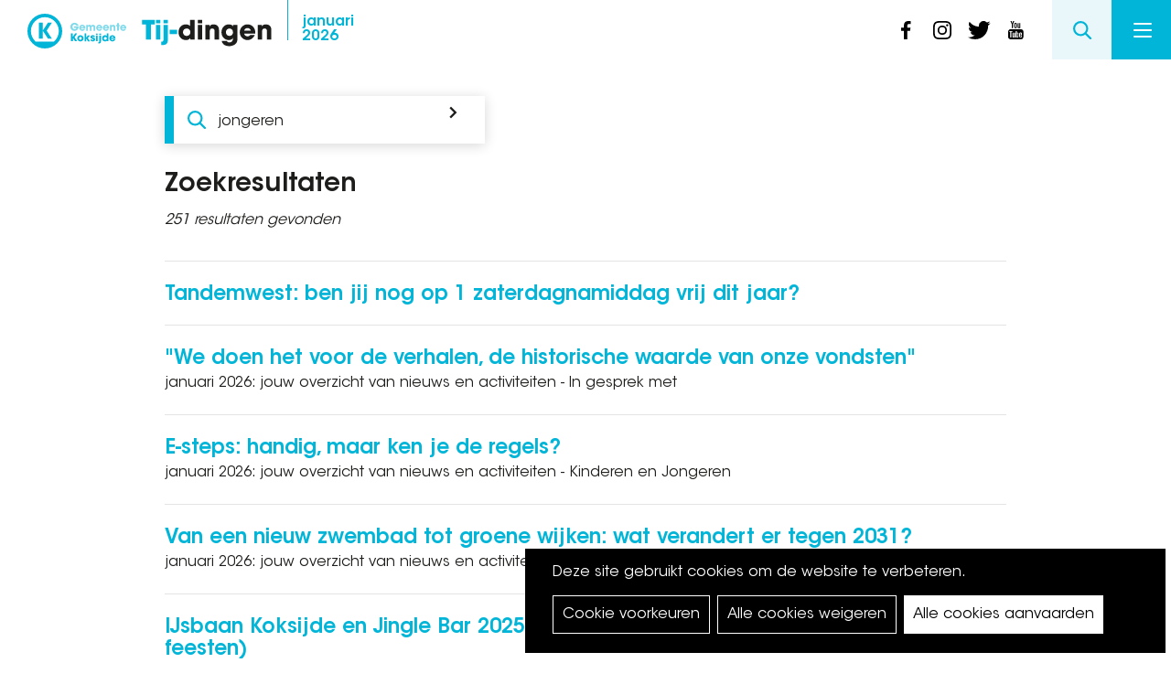

--- FILE ---
content_type: text/html; charset=UTF-8
request_url: https://www.tij-dingen.be/zoeken/jongeren
body_size: 12142
content:
<!DOCTYPE html>
<html lang="nl" dir="ltr" prefix="og: https://ogp.me/ns#">
  <head>
    <meta charset="utf-8" />
<noscript><style>form.antibot * :not(.antibot-message) { display: none !important; }</style>
</noscript><script>var _paq = _paq || [];(function(){var u=(("https:" == document.location.protocol) ? "https://koksijde.matomo.cloud/" : "https://koksijde.matomo.cloud/");_paq.push(["setSiteId", "9"]);_paq.push(["setTrackerUrl", u+"matomo.php"]);_paq.push(["setDoNotTrack", 1]);if (!window.matomo_search_results_active) {_paq.push(["trackPageView"]);}_paq.push(["setIgnoreClasses", ["no-tracking","colorbox"]]);_paq.push(["enableLinkTracking"]);var d=document,g=d.createElement("script"),s=d.getElementsByTagName("script")[0];g.type="text/javascript";g.defer=true;g.async=true;g.src=u+"matomo.js";s.parentNode.insertBefore(g,s);})();</script>
<link rel="canonical" href="https://www.tij-dingen.be/zoeken/jongeren" />
<meta name="Generator" content="Drupal 10 (https://www.drupal.org)" />
<meta name="MobileOptimized" content="width" />
<meta name="HandheldFriendly" content="true" />
<meta name="viewport" content="width=device-width, initial-scale=1.0" />

    <title>zoeken | Tij-dingen</title>
      <link rel="apple-touch-icon" sizes="180x180" href="/themes/custom/epsenkaas_theme/images/favicons/apple-touch-icon.png">
      <link rel="icon" type="image/png" sizes="32x32" href="/themes/custom/epsenkaas_theme/images/favicons/favicon-32x32.png">
      <link rel="icon" type="image/png" sizes="16x16" href="/themes/custom/epsenkaas_theme/images/favicons/favicon-16x16.png">
      <link rel="manifest" href="/themes/custom/epsenkaas_theme/images/favicons/site.webmanifest">
      <meta name="msapplication-TileColor" content="#ffffff">
      <meta name="theme-color" content="#ffffff">
    <link rel="stylesheet" media="all" href="/sites/default/files/css/css_reZS_1t6QrXXxx8dWcW-x0-Vt5Xba2rwhiSiOkeVvVQ.css?delta=0&amp;language=nl&amp;theme=epsenkaas_theme&amp;include=eJx1yEsOgCAMRdENoSyJFHwBQvmElkR2rwOnjm7OxRC0QiROEyps5O6JD9HNuUWDW98We801iM-PRkAzJEcjO1raQ6-DobA_38gWRbWeBA8DzS0K" />
<link rel="stylesheet" media="all" href="/sites/default/files/css/css_C_YGpgVQEtANZiCl9-vKIkml0X_YXJOSXEI7EL-lhJo.css?delta=1&amp;language=nl&amp;theme=epsenkaas_theme&amp;include=eJx1yEsOgCAMRdENoSyJFHwBQvmElkR2rwOnjm7OxRC0QiROEyps5O6JD9HNuUWDW98We801iM-PRkAzJEcjO1raQ6-DobA_38gWRbWeBA8DzS0K" />
<link rel="stylesheet" media="print" href="/sites/default/files/css/css_MvLmQds-6Xs8Z2ZjitkQ0TU52zQ5UdX78oNhc2BnlNY.css?delta=2&amp;language=nl&amp;theme=epsenkaas_theme&amp;include=eJx1yEsOgCAMRdENoSyJFHwBQvmElkR2rwOnjm7OxRC0QiROEyps5O6JD9HNuUWDW98We801iM-PRkAzJEcjO1raQ6-DobA_38gWRbWeBA8DzS0K" />

            <script type="application/json" data-drupal-selector="drupal-settings-json">{"path":{"baseUrl":"\/","pathPrefix":"","currentPath":"zoeken\/jongeren","currentPathIsAdmin":false,"isFront":false,"currentLanguage":"nl"},"pluralDelimiter":"\u0003","suppressDeprecationErrors":true,"ajaxPageState":{"libraries":"eJx1j0sOwyAMRC9E4yMhh4wIjcEIO1LT0_eTdNnVm3mazSRhs4NmNoR05gozzrCQVLcCo4t3G1Na2k_HzMSN5fCSPtsBajoqS3kioBvaxmzRV1RQFp1ZbuaHlJYDHv7mRsvYO8t01VDZtSqdCAYeaY3cS-TdNWntAgf98cEOc9TvlRcl-FQ5","theme":"epsenkaas_theme","theme_token":null},"ajaxTrustedUrl":{"form_action_p_pvdeGsVG5zNF_XLGPTvYSKCf43t8qZYSwcfZl2uzM":true},"matomo":{"disableCookies":false,"trackMailto":true},"data":{"extlink":{"extTarget":true,"extTargetNoOverride":false,"extNofollow":false,"extNoreferrer":true,"extFollowNoOverride":false,"extClass":"ext","extLabel":"(externe link)","extImgClass":false,"extSubdomains":true,"extExclude":"","extInclude":"","extCssExclude":"","extCssExplicit":"","extAlert":false,"extAlertText":"Deze link leidt naar een externe website. We zijn niet verantwoordelijk voor hun inhoud.","mailtoClass":"mailto","mailtoLabel":"(link sends email)","extUseFontAwesome":false,"extIconPlacement":"append","extFaLinkClasses":"fa fa-external-link","extFaMailtoClasses":"fa fa-envelope-o","whitelistedDomains":[]}},"cookies":{"cookiesjsr":{"config":{"cookie":{"name":"cookiesjsr","expires":31536000000,"domain":"","sameSite":"Lax","secure":false},"library":{"libBasePath":"https:\/\/cdn.jsdelivr.net\/gh\/jfeltkamp\/cookiesjsr@1\/dist","libPath":"https:\/\/cdn.jsdelivr.net\/gh\/jfeltkamp\/cookiesjsr@1\/dist\/cookiesjsr.min.js","scrollLimit":0},"callback":{"method":"post","url":"\/cookies\/consent\/callback.json","headers":[]},"interface":{"openSettingsHash":"#editCookieSettings","showDenyAll":true,"denyAllOnLayerClose":false,"settingsAsLink":false,"availableLangs":["nl"],"defaultLang":"nl","groupConsent":false,"cookieDocs":true}},"services":{"functional":{"id":"functional","services":[{"key":"functional","type":"functional","name":"Noodzakelijke cookies","info":{"value":"\u003Ctable\u003E\r\n\t\u003Cthead\u003E\r\n\t\t\u003Ctr\u003E\r\n\t\t\t\u003Cth width=\u002215%\u0022\u003ECookie naam\u003C\/th\u003E\r\n\t\t\t\u003Cth width=\u002215%\u0022\u003EStandaard vervaltijd\u003C\/th\u003E\r\n\t\t\t\u003Cth\u003EBeschrijving\u003C\/th\u003E\r\n\t\t\u003C\/tr\u003E\r\n\t\u003C\/thead\u003E\r\n\t\u003Ctbody\u003E\r\n\t\t\u003Ctr\u003E\r\n\t\t\t\u003Ctd\u003E\u003Ccode dir=\u0022ltr\u0022 translate=\u0022no\u0022\u003ESSESS\u0026lt;ID\u0026gt;\u003C\/code\u003E\u003C\/td\u003E\r\n\t\t\t\u003Ctd\u003E1 maand\u003C\/td\u003E\r\n\t\t\t\u003Ctd\u003EAls je bent ingelogd op deze website, is een sessiecookie vereist om je browser te identificeren en te verbinden met je gebruikersaccount.\u003C\/td\u003E\r\n\t\t\u003C\/tr\u003E\r\n\t\t\u003Ctr\u003E\r\n\t\t\t\u003Ctd\u003E\u003Ccode dir=\u0022ltr\u0022 translate=\u0022no\u0022\u003Ecookiesjsr\u003C\/code\u003E\u003C\/td\u003E\r\n\t\t\t\u003Ctd\u003E1 jaar\u003C\/td\u003E\r\n\t\t\t\u003Ctd\u003EBij je eerste bezoek aan deze website werd toestemming gevraagd om gebruik te maken van verschillende diensten (ook die van derden) waarvoor gegevens in je browser moeten worden opgeslagen (cookies, lokale opslag). Je beslissingen over elke dienst (toestaan, weigeren) worden in deze cookie opgeslagen en worden bij elk bezoek aan deze website opnieuw gebruikt.\u003C\/td\u003E\r\n\t\t\u003C\/tr\u003E\r\n\t\u003C\/tbody\u003E\r\n\u003C\/table\u003E\r\n","format":"full_html"},"uri":"","needConsent":false}],"weight":1},"performance":{"id":"performance","services":[{"key":"analytics","type":"performance","name":"Google Analytics","info":{"value":"\u003Cp\u003EVia Google Analytics volgen we het aantal bezoekers en de meest bezochte pagina\u0027s. Zo kunnen we de website optimaliseren. Dit gebeurt anoniem, er worden dus geen persoonsgegevens verzameld. Deze cookies worden geplaatst door Google Analytics:\u003C\/p\u003E\r\n\r\n\u003Cul\u003E\r\n\t\u003Cli\u003E_gid\u003C\/li\u003E\r\n\t\u003Cli\u003E_gat\u003C\/li\u003E\r\n\t\u003Cli\u003E_ga\u003C\/li\u003E\r\n\u003C\/ul\u003E\r\n","format":"full_html"},"uri":"","needConsent":true}],"weight":30},"marketing":{"id":"marketing","services":[{"key":"video","type":"marketing","name":"Video\u0027s van YouTube of Vimeo","info":{"value":"\u003Cp\u003EDeze cookies worden gebruikt om de integratie van inhoud van sociaalnetwerksites en andere platformen van derden zoals Vimeo en Youtube op onze websites mogelijk te maken. Ze kunnen activiteiten op verschillende websites traceren om een \u200b\u200bgebruikersprofiel samen te stellen. Zo kunnen ze relevantere inhoud aanbieden op andere bezochte websites.\u003C\/p\u003E\r\n\r\n\u003Cp\u003EDeze cookies worden geplaatst door Vimeo bij het inladen van een Vimeo filmpje op deze website::\u003C\/p\u003E\r\n\r\n\u003Cul\u003E\r\n\t\u003Cli\u003E__cf_bm\u003C\/li\u003E\r\n\t\u003Cli\u003Evuid\u003C\/li\u003E\r\n\u003C\/ul\u003E\r\n\r\n\u003Cp\u003EDeze cookies worden geplaatst door YouTube bij het inladen van een YouTube filmpje op deze website:\u003C\/p\u003E\r\n\r\n\u003Cul\u003E\r\n\t\u003Cli\u003ECONSENT\u003C\/li\u003E\r\n\t\u003Cli\u003EVISITOR_INFO1_LIVE\u003C\/li\u003E\r\n\t\u003Cli\u003EYSC\u003C\/li\u003E\r\n\t\u003Cli\u003EDEVICE_INFO\u003C\/li\u003E\r\n\t\u003Cli\u003E__Secure-YEC\u003C\/li\u003E\r\n\t\u003Cli\u003EPREF\u003C\/li\u003E\r\n\t\u003Cli\u003ESOCS\u003C\/li\u003E\r\n\u003C\/ul\u003E\r\n","format":"full_html"},"uri":"","needConsent":true}],"weight":30}},"translation":{"_core":{"default_config_hash":"S5qrJju_o31uC1fwXosZ8Nlja2Wps6Gn0mMCAebY1Zw"},"langcode":"nl","bannerText":"Deze site gebruikt cookies om de website te verbeteren.","privacyPolicy":"Privacybeleid","privacyUri":"\/node\/23164","imprint":"","imprintUri":"","cookieDocs":"Cookiebeleid","cookieDocsUri":"\/cookies\/documentation","denyAll":"Alle cookies weigeren","alwaysActive":"Altijd actief","settings":"Cookie voorkeuren","acceptAll":"Alle cookies aanvaarden","requiredCookies":"Noodzakelijke cookies","cookieSettings":"Cookie voorkeuren","close":"Sluiten","readMore":"Meer lezen","allowed":"Toegestaan","denied":"Geweigerd","settingsAllServices":"","saveSettings":"Opslaan","default_langcode":"en","disclaimerText":"Alle cookie-informatie kan door de serviceproviders worden gewijzigd. We werken deze informatie regelmatig bij.","disclaimerTextPosition":"above","processorDetailsLabel":"","processorLabel":"Bedrijf","processorWebsiteUrlLabel":"Website","processorPrivacyPolicyUrlLabel":"Privacybeleid","processorCookiePolicyUrlLabel":"Cookiebeleid","processorContactLabel":"Contactgegevens gegevensbescherming","placeholderAcceptAllText":"Alle cookies aanvaarden","functional":{"title":"Functioneel","details":"Deze website gebruikt cookies om je surfervaring gemakkelijker te maken. Cookies zijn kleine tekstbestanden die door je browser op je apparaat worden geplaatst om bepaalde informatie op te slaan. Aan de hand van deze informatie, kan een website herkennen dat je deze eerder hebt bezocht. Deze cookies bevatten geen persoonlijke informatie."},"performance":{"title":"Analytisch","details":"Met deze cookies verbeteren we de website. We bewaren anonieme info over het surfgedrag van bezoekers."},"marketing":{"title":"Marketing","details":"Andere websites zoals YouTube gebruiken cookies als je hun video\u2019s op deze website bekijkt."}}},"cookiesTexts":{"_core":{"default_config_hash":"S5qrJju_o31uC1fwXosZ8Nlja2Wps6Gn0mMCAebY1Zw"},"langcode":"nl","bannerText":"Deze site gebruikt cookies om de website te verbeteren.","privacyPolicy":"Privacybeleid","privacyUri":"\/node\/23164","imprint":"","imprintUri":"","cookieDocs":"Cookiebeleid","cookieDocsUri":"\/cookies\/documentation","denyAll":"Alle cookies weigeren","alwaysActive":"Altijd actief","settings":"Cookie voorkeuren","acceptAll":"Alle cookies aanvaarden","requiredCookies":"Noodzakelijke cookies","cookieSettings":"Cookie voorkeuren","close":"Sluiten","readMore":"Meer lezen","allowed":"Toegestaan","denied":"Geweigerd","settingsAllServices":"","saveSettings":"Opslaan","default_langcode":"en","disclaimerText":"Alle cookie-informatie kan door de serviceproviders worden gewijzigd. We werken deze informatie regelmatig bij.","disclaimerTextPosition":"above","processorDetailsLabel":"","processorLabel":"Bedrijf","processorWebsiteUrlLabel":"Website","processorPrivacyPolicyUrlLabel":"Privacybeleid","processorCookiePolicyUrlLabel":"Cookiebeleid","processorContactLabel":"Contactgegevens gegevensbescherming","placeholderAcceptAllText":"Alle cookies aanvaarden"},"services":{"analytics":{"uuid":"c5b7b802-b132-4c40-918a-c7d44bf28230","langcode":"nl","status":true,"dependencies":{"enforced":{"module":["cookies_ga"]}},"_core":{"default_config_hash":"0FSyPPXfJvmZxEpwsiSH6nipWjFfo6qZ9pP6rP9tFT0"},"id":"analytics","label":"Google Analytics","group":"performance","info":{"value":"\u003Cp\u003EVia Google Analytics volgen we het aantal bezoekers en de meest bezochte pagina\u0027s. Zo kunnen we de website optimaliseren. Dit gebeurt anoniem, er worden dus geen persoonsgegevens verzameld. Deze cookies worden geplaatst door Google Analytics:\u003C\/p\u003E\r\n\r\n\u003Cul\u003E\r\n\t\u003Cli\u003E_gid\u003C\/li\u003E\r\n\t\u003Cli\u003E_gat\u003C\/li\u003E\r\n\t\u003Cli\u003E_ga\u003C\/li\u003E\r\n\u003C\/ul\u003E\r\n","format":"full_html"},"consentRequired":true,"purpose":"","processor":"","processorContact":"","processorUrl":"","processorPrivacyPolicyUrl":"","processorCookiePolicyUrl":"","placeholderMainText":"This content is blocked because Google Analytics cookies have not been accepted.","placeholderAcceptText":"Only accept Google Analytics cookies."},"functional":{"uuid":"b7fbbf77-66ac-4244-8359-1ea25b08bb6a","langcode":"nl","status":true,"dependencies":[],"_core":{"default_config_hash":"SQkYKY9U6xYDPAOC32rgkrIzkd688kRsm9g25mWdcvM"},"id":"functional","label":"Noodzakelijke cookies","group":"functional","info":{"value":"\u003Ctable\u003E\r\n\t\u003Cthead\u003E\r\n\t\t\u003Ctr\u003E\r\n\t\t\t\u003Cth width=\u002215%\u0022\u003ECookie naam\u003C\/th\u003E\r\n\t\t\t\u003Cth width=\u002215%\u0022\u003EStandaard vervaltijd\u003C\/th\u003E\r\n\t\t\t\u003Cth\u003EBeschrijving\u003C\/th\u003E\r\n\t\t\u003C\/tr\u003E\r\n\t\u003C\/thead\u003E\r\n\t\u003Ctbody\u003E\r\n\t\t\u003Ctr\u003E\r\n\t\t\t\u003Ctd\u003E\u003Ccode dir=\u0022ltr\u0022 translate=\u0022no\u0022\u003ESSESS\u0026lt;ID\u0026gt;\u003C\/code\u003E\u003C\/td\u003E\r\n\t\t\t\u003Ctd\u003E1 maand\u003C\/td\u003E\r\n\t\t\t\u003Ctd\u003EAls je bent ingelogd op deze website, is een sessiecookie vereist om je browser te identificeren en te verbinden met je gebruikersaccount.\u003C\/td\u003E\r\n\t\t\u003C\/tr\u003E\r\n\t\t\u003Ctr\u003E\r\n\t\t\t\u003Ctd\u003E\u003Ccode dir=\u0022ltr\u0022 translate=\u0022no\u0022\u003Ecookiesjsr\u003C\/code\u003E\u003C\/td\u003E\r\n\t\t\t\u003Ctd\u003E1 jaar\u003C\/td\u003E\r\n\t\t\t\u003Ctd\u003EBij je eerste bezoek aan deze website werd toestemming gevraagd om gebruik te maken van verschillende diensten (ook die van derden) waarvoor gegevens in je browser moeten worden opgeslagen (cookies, lokale opslag). Je beslissingen over elke dienst (toestaan, weigeren) worden in deze cookie opgeslagen en worden bij elk bezoek aan deze website opnieuw gebruikt.\u003C\/td\u003E\r\n\t\t\u003C\/tr\u003E\r\n\t\u003C\/tbody\u003E\r\n\u003C\/table\u003E\r\n","format":"full_html"},"consentRequired":false,"purpose":"Essential functional cookies to provide general functionality","processor":"","processorContact":"","processorUrl":"","processorPrivacyPolicyUrl":"","processorCookiePolicyUrl":"","placeholderMainText":"This content is blocked because required functional cookies have not been accepted.","placeholderAcceptText":"Only accept required functional cookies."},"video":{"uuid":"b48f9915-1e9f-46d4-b636-0c470dd62010","langcode":"nl","status":true,"dependencies":{"enforced":{"module":["cookies_video"]}},"_core":{"default_config_hash":"-5_rAcqvovHOInTW143TXBCjn28Fvx62V6RaW1EVW6Y"},"id":"video","label":"Video\u0027s van YouTube of Vimeo","group":"marketing","info":{"value":"\u003Cp\u003EDeze cookies worden gebruikt om de integratie van inhoud van sociaalnetwerksites en andere platformen van derden zoals Vimeo en Youtube op onze websites mogelijk te maken. Ze kunnen activiteiten op verschillende websites traceren om een \u200b\u200bgebruikersprofiel samen te stellen. Zo kunnen ze relevantere inhoud aanbieden op andere bezochte websites.\u003C\/p\u003E\r\n\r\n\u003Cp\u003EDeze cookies worden geplaatst door Vimeo bij het inladen van een Vimeo filmpje op deze website::\u003C\/p\u003E\r\n\r\n\u003Cul\u003E\r\n\t\u003Cli\u003E__cf_bm\u003C\/li\u003E\r\n\t\u003Cli\u003Evuid\u003C\/li\u003E\r\n\u003C\/ul\u003E\r\n\r\n\u003Cp\u003EDeze cookies worden geplaatst door YouTube bij het inladen van een YouTube filmpje op deze website:\u003C\/p\u003E\r\n\r\n\u003Cul\u003E\r\n\t\u003Cli\u003ECONSENT\u003C\/li\u003E\r\n\t\u003Cli\u003EVISITOR_INFO1_LIVE\u003C\/li\u003E\r\n\t\u003Cli\u003EYSC\u003C\/li\u003E\r\n\t\u003Cli\u003EDEVICE_INFO\u003C\/li\u003E\r\n\t\u003Cli\u003E__Secure-YEC\u003C\/li\u003E\r\n\t\u003Cli\u003EPREF\u003C\/li\u003E\r\n\t\u003Cli\u003ESOCS\u003C\/li\u003E\r\n\u003C\/ul\u003E\r\n","format":"full_html"},"consentRequired":true,"purpose":"","processor":"","processorContact":"","processorUrl":"","processorPrivacyPolicyUrl":"","processorCookiePolicyUrl":"","placeholderMainText":"Je moet de cookies voor video\u0027s van YouTube of Vimeo aanvaarden om deze inhoud te kunnen bekijken.","placeholderAcceptText":"Deze cookies aanvaarden"}},"groups":{"functional":{"uuid":"7d398736-2433-401b-9e14-98c7404ef51b","langcode":"nl","status":true,"dependencies":[],"_core":{"default_config_hash":"aHm4Q63Ge97tcktTa_qmUqJMir45iyGY2lEvvqPW68g"},"id":"functional","label":"Functioneel","weight":1,"title":"Functioneel","details":"Deze website gebruikt cookies om je surfervaring gemakkelijker te maken. Cookies zijn kleine tekstbestanden die door je browser op je apparaat worden geplaatst om bepaalde informatie op te slaan. Aan de hand van deze informatie, kan een website herkennen dat je deze eerder hebt bezocht. Deze cookies bevatten geen persoonlijke informatie."},"marketing":{"uuid":"d7899f58-343b-4abc-a878-17589ab197c8","langcode":"nl","status":true,"dependencies":[],"_core":{"default_config_hash":"JkP6try0AxX_f4RpFEletep5NHSlVB1BbGw0snW4MO8"},"id":"marketing","label":"Marketing","weight":30,"title":"Marketing","details":"Andere websites zoals YouTube gebruiken cookies als je hun video\u2019s op deze website bekijkt."},"performance":{"uuid":"6c5b266e-5f26-4e6a-921d-327859bb5c68","langcode":"nl","status":true,"dependencies":[],"_core":{"default_config_hash":"Jv3uIJviBj7D282Qu1ZpEQwuOEb3lCcDvx-XVHeOJpw"},"id":"performance","label":"Analytisch","weight":30,"title":"Analytisch","details":"Met deze cookies verbeteren we de website. We bewaren anonieme info over het surfgedrag van bezoekers."},"social":{"uuid":"0a6df899-8d27-447c-91f2-a7dd32360e8c","langcode":"nl","status":true,"dependencies":[],"_core":{"default_config_hash":"vog2tbqqQHjVkue0anA0RwlzvOTPNTvP7_JjJxRMVAQ"},"id":"social","label":"Social Plugins","weight":20,"title":"Social Plugins","details":"Reactiebeheerders vergemakkelijken het indienen van opmerkingen en bestrijden spam."},"tracking":{"uuid":"e8b76e32-34c2-4527-94f4-a842bb8b91f5","langcode":"nl","status":true,"dependencies":[],"_core":{"default_config_hash":"_gYDe3qoEc6L5uYR6zhu5V-3ARLlyis9gl1diq7Tnf4"},"id":"tracking","label":"Tracking","weight":10,"title":"Tracking cookies","details":"Marketing cookies come from external advertising companies (\u0022third-party cookies\u0022) and are used to collect information about the websites visited by the user. The purpose of this is to create and display target group-oriented content and advertising for the user."},"video":{"uuid":"60ce664a-d93f-440b-89e2-697168bbdea3","langcode":"nl","status":true,"dependencies":[],"_core":{"default_config_hash":"w1WnCmP2Xfgx24xbx5u9T27XLF_ZFw5R0MlO-eDDPpQ"},"id":"video","label":"Videos","weight":40,"title":"Video","details":"Services voor het delen van video\u0027s helpen om rich media aan de site toe te voegen en de zichtbaarheid ervan te vergroten."}}},"search_api_autocomplete":{"search":{"auto_submit":true}},"user":{"uid":0,"permissionsHash":"034cb3592ebbeae298834b93415a0ee2f8bd49296410ce79b937cebaa6812bea"}}</script>
<script src="/sites/default/files/js/js_jzREKAFbOzcflNKKAQT0zOY6Ix6VTlk564jcvN81Oo4.js?scope=header&amp;delta=0&amp;language=nl&amp;theme=epsenkaas_theme&amp;include=eJx1yEEOgzAMBdELBXyk6NdYIcWJo9hI5fatBNuunmbY7KjixLdvnytvPT2ZCwgdekVlTzJc-gF4jl2aUFF7QRePS2svST7x86BtngO6PpkawprRTXLB5D1j1IwzjK0NlRD687-LwT8C"></script>
<script src="/modules/contrib/cookies/js/cookiesjsr.conf.js?v=10.4.1" defer></script>


    </head>
    <body class="path-zoeken">
          <a href="#main-content" class="visually-hidden focusable skip-link">
      Overslaan en naar de inhoud gaan
    </a>
    
      <div class="dialog-off-canvas-main-canvas" data-off-canvas-main-canvas>
    

  

<div class="page">

      <header class="main-header" role="banner">
        <div id="block-epsenkaas-theme-branding" class="block block-system block-system-branding-block">
    
        
          <div class="logo-wrapper">
        <a class="koksijde-logo" href="https://www.koksijde.be/" target="_blank" rel="nofollow" title="Koksijde">
            <img src="/themes/custom/epsenkaas_theme/images/logo/logo-koksijde.svg" alt="Koksijde" />
        </a>
        <a class="site-logo" href="/" title="Home" rel="home">
            <img src="/themes/custom/epsenkaas_theme/logo.svg" alt="Home" />
        </a>
    </div>
      <div class="magazine-date">
          <a href="/januari-2026-jouw-overzicht-van-nieuws-en-activiteiten">
            <span>januari</span>
            2026
          </a>
      </div>
  </div>
<div id="block-sociallinks" class="block block-project block-ek-header-social-links-block">
    
        
        <div class="social-links"><a href="https://www.facebook.com/KoksijdeOostduinkerke" target="_blank" class="social-nav__item facebook">facebook</a><a href="https://www.instagram.com/koksijde_oostduinkerke" target="_blank" class="social-nav__item instagram">instagram</a><a href="https://twitter.com/gem_Koksijde" target="_blank" class="social-nav__item twitter">twitter</a><a href="https://www.youtube.com/KoksijdeOostduinkerke" target="_blank" class="social-nav__item youtube">youtube</a></div>

  </div>
<div id="block-headermenu" class="block block-project block-ek-menu-block">
    
        
        <button class="search-toggle js-search-toggle">Search</button><div class="search-overlay"><div class="search-overlay-inner"><h2>Wat zoek je?</h2><div class="search-api-page-block-form-search search-api-page-block-form search-form search-block-form container-inline block block-search-api-page block-search-api-page-form-block" data-drupal-selector="search-api-page-block-form-search-2" id="block-searchapipagesearchblockform">
    
        
        <form action="/zoeken/jongeren" method="post" id="search-api-page-block-form-search--2" accept-charset="UTF-8">
  <div class="js-form-item form-item js-form-type-search-api-autocomplete form-type-search-api-autocomplete js-form-item-keys form-item-keys form-no-label">
      <label for="edit-keys--2" class="visually-hidden">Zoeken</label>
        <input title="Geef de woorden op waarnaar u wilt zoeken." data-drupal-selector="edit-keys" data-search-api-autocomplete-search="search" class="form-autocomplete form-text" data-autocomplete-path="/search_api_autocomplete/search" type="text" id="edit-keys--2" name="keys" value="" size="15" maxlength="128" />

        </div>
<input data-drupal-selector="form-v2hjd5a3lsoaefvdxn4en-vef7mjc-whf61dtznmsg" type="hidden" name="form_build_id" value="form--v2HjD5a3LsOaEfVdxN4EN_vEF7mJc-Whf61dtzNmsg" />
<input data-drupal-selector="edit-search-api-page-block-form-search-2" type="hidden" name="form_id" value="search_api_page_block_form_search" />
<div data-drupal-selector="edit-actions" class="form-actions js-form-wrapper form-wrapper" id="edit-actions--2"><input class="search-form__submit button js-form-submit form-submit" data-drupal-selector="edit-submit" type="submit" id="edit-submit--2" name="op" value="Zoeken" />
</div>

</form>

  </div>
</div></div><button class="nav-toggle">Menu<span></span><span></span><span></span><span></span></button><div class="menu-wrapper"><div class="main-menu"><div class="main-menu-chapters"><h2>Inhoud <span>januari 2026</span></h2><ul class="chapters-list"><li class="big-chapter__item"><a href="/januari-2026-jouw-overzicht-van-nieuws-en-activiteiten/strategisch-meerjarenplan-2026-2031" class="chapters-list__link chapter-strategisch-meerjarenplan-2026-2031">Strategisch meerjarenplan: 2026-2031</a></li><li class="big-chapter__item"><a href="/januari-2026-jouw-overzicht-van-nieuws-en-activiteiten/casinokoksijde-terug-thuis" class="chapters-list__link chapter-casinokoksijde-terug-thuis">CasinoKoksijde: terug thuis</a></li><li class="big-chapter__item"><a href="/januari-2026-jouw-overzicht-van-nieuws-en-activiteiten/dossier-milieupremies" class="chapters-list__link chapter-dossier-milieupremies">Dossier: milieupremies</a></li><li class="small-chapter__item"><a href="/januari-2026-jouw-overzicht-van-nieuws-en-activiteiten/bestuur-en-nieuws" class="chapters-list__link chapter-bestuur-en-nieuws">Bestuur en Nieuws   </a></li><li class="small-chapter__item"><a href="/januari-2026-jouw-overzicht-van-nieuws-en-activiteiten/gesprek-met" class="chapters-list__link chapter-in-gesprek-met">In gesprek met</a></li><li class="small-chapter__item"><a href="/januari-2026-jouw-overzicht-van-nieuws-en-activiteiten/cultuur-erfgoed-en-expo" class="chapters-list__link chapter-cultuur-erfgoed-en-expo">Cultuur, Erfgoed en Expo</a></li><li class="small-chapter__item"><a href="/januari-2026-jouw-overzicht-van-nieuws-en-activiteiten/bibliotheek" class="chapters-list__link chapter-bibliotheek">Bibliotheek</a></li><li class="small-chapter__item"><a href="/januari-2026-jouw-overzicht-van-nieuws-en-activiteiten/podium-en-evenementen" class="chapters-list__link chapter-podium-en-evenementen">Podium en Evenementen</a></li><li class="small-chapter__item"><a href="/januari-2026-jouw-overzicht-van-nieuws-en-activiteiten/sport" class="chapters-list__link chapter-sport">Sport</a></li><li class="small-chapter__item"><a href="/januari-2026-jouw-overzicht-van-nieuws-en-activiteiten/kinderen-en-jongeren" class="chapters-list__link chapter-kinderen-en-jongeren">Kinderen en Jongeren</a></li><li class="small-chapter__item"><a href="/januari-2026-jouw-overzicht-van-nieuws-en-activiteiten/senioren-en-welzijn" class="chapters-list__link chapter-senioren-en-welzijn">Senioren en Welzijn</a></li><li class="small-chapter__item"><a href="/januari-2026-jouw-overzicht-van-nieuws-en-activiteiten/milieu-en-omgeving" class="chapters-list__link chapter-milieu-en-omgeving">Milieu en Omgeving</a></li></ul><ul class="chapters-list chapters-list__uit"><li class="big-chapter__item"><a href="/uit-in-koksijde" class="chapters-list__link">UIT in Koksijde: activiteitenoverzicht</a></li></ul><div class="main-menu-editions"><h2>Alle edities</h2><div class="editions-list"><div class="swiper-container swiper-container-horizontal"><div class="swiper-wrapper"><div class="swiper-slide"><div class="node node--type-magazine node--view-mode-teaser ds-1col">

  

  <div class="field field-name-field-image">  <a href="/december-2025" hreflang="nl"><img loading="lazy" src="/sites/default/files/styles/cover_magazine/public/2025-12/tij-dingen-2025-12.jpg?itok=T_5NS6DV" width="400" height="547" alt="" class="lazy"/>

</a>
</div>


</div>

</div><div class="swiper-slide"><div class="node node--type-magazine node--view-mode-teaser ds-1col">

  

  <div class="field field-name-field-image">  <a href="/januari-2026-jouw-overzicht-van-nieuws-en-activiteiten" hreflang="nl"><img loading="lazy" src="/sites/default/files/styles/cover_magazine/public/2026-01/cover-tij-dingen-2026-01.jpg?itok=sz-QfoUu" width="400" height="547" alt="" class="lazy"/>

</a>
</div>


</div>

</div><div class="swiper-slide"><div class="node node--type-magazine node--view-mode-teaser ds-1col">

  

  <div class="field field-name-field-image">  <a href="/november-2025" hreflang="nl"><img loading="lazy" src="/sites/default/files/styles/cover_magazine/public/2025-11/cover-tij-dingen-2025.jpg?itok=3O2ZW_1G" width="400" height="547" alt="" class="lazy"/>

</a>
</div>


</div>

</div><div class="swiper-slide"><div class="node node--type-magazine node--view-mode-teaser ds-1col">

  

  <div class="field field-name-field-image">  <a href="/oktober-2025" hreflang="nl"><img loading="lazy" src="/sites/default/files/styles/cover_magazine/public/2025-09/cover_oktober_2025.jpg?itok=LntTZ8A9" width="400" height="547" alt="" class="lazy"/>

</a>
</div>


</div>

</div><div class="swiper-slide"><div class="node node--type-magazine node--view-mode-teaser ds-1col">

  

  <div class="field field-name-field-image">  <a href="/september-2025" hreflang="nl"><img loading="lazy" src="/sites/default/files/styles/cover_magazine/public/2025-08/covervoorstel_sep25.png?itok=Lpwdugkr" width="400" height="547" alt="" class="lazy"/>

</a>
</div>


</div>

</div><div class="swiper-slide"><div class="node node--type-magazine node--view-mode-teaser ds-1col">

  

  <div class="field field-name-field-image">  <a href="/juli-2025" hreflang="nl"><img loading="lazy" src="/sites/default/files/styles/cover_magazine/public/2025-06/cover_juli.png?itok=viii91CP" width="400" height="547" alt="" class="lazy"/>

</a>
</div>


</div>

</div><div class="swiper-slide"><div class="node node--type-magazine node--view-mode-teaser ds-1col">

  

  <div class="field field-name-field-image">  <a href="/juni-2025" hreflang="nl"><img loading="lazy" src="/sites/default/files/styles/cover_magazine/public/2025-05/cover-tij-dingen_2025-06.jpg?itok=LuFzfOKN" width="400" height="547" alt="" class="lazy"/>

</a>
</div>


</div>

</div><div class="swiper-slide"><div class="node node--type-magazine node--view-mode-teaser ds-1col">

  

  <div class="field field-name-field-image">  <a href="/mei-2025" hreflang="nl"><img loading="lazy" src="/sites/default/files/styles/cover_magazine/public/2025-04/cover-tij-dingen-2025-05.jpg?itok=mX58ePtL" width="400" height="547" alt="" class="lazy"/>

</a>
</div>


</div>

</div><div class="swiper-slide"><div class="node node--type-magazine node--view-mode-teaser ds-1col">

  

  <div class="field field-name-field-image">  <a href="/april-2025" hreflang="nl"><img loading="lazy" src="/sites/default/files/styles/cover_magazine/public/2025-04/cover-tij-dingen_2025-04.jpg?itok=DeYfvB6K" width="400" height="547" alt="" class="lazy"/>

</a>
</div>


</div>

</div><div class="swiper-slide"><div class="node node--type-magazine node--view-mode-teaser ds-1col">

  

  <div class="field field-name-field-image">  <a href="/maart-2025" hreflang="nl"><img loading="lazy" src="/sites/default/files/styles/cover_magazine/public/2025-03/cover-tij-dingen_2025-03.jpg?itok=ptmp4Orm" width="400" height="547" alt="" class="lazy"/>

</a>
</div>


</div>

</div><div class="swiper-slide"><div class="node node--type-magazine node--view-mode-teaser ds-1col">

  

  <div class="field field-name-field-image">  <a href="/februari-2025" hreflang="nl"><img loading="lazy" src="/sites/default/files/styles/cover_magazine/public/2025-01/tij-dingen-2025-02.jpg?itok=hG4YXxo7" width="400" height="547" alt="" class="lazy"/>

</a>
</div>


</div>

</div><div class="swiper-slide"><div class="node node--type-magazine node--view-mode-teaser ds-1col">

  

  <div class="field field-name-field-image">  <a href="/januari-2025" hreflang="nl"><img loading="lazy" src="/sites/default/files/styles/cover_magazine/public/2024-12/cover-tij-dingen-01-2025.jpg?itok=fPjHN0-9" width="400" height="547" alt="" class="lazy"/>

</a>
</div>


</div>

</div><div class="swiper-slide"><div class="node node--type-magazine node--view-mode-teaser ds-1col">

  

  <div class="field field-name-field-image">  <a href="/december-2024" hreflang="nl"><img loading="lazy" src="/sites/default/files/styles/cover_magazine/public/2024-11/2024_12-cover-tij-dingen.jpg?itok=rSBJ0SmN" width="400" height="547" alt="" class="lazy"/>

</a>
</div>


</div>

</div><div class="swiper-slide"><div class="node node--type-magazine node--view-mode-teaser ds-1col">

  

  <div class="field field-name-field-image">  <a href="/november-2024" hreflang="nl"><img loading="lazy" src="/sites/default/files/styles/cover_magazine/public/2024-10/afbeelding2.png?itok=HZykOy0h" width="400" height="547" alt="" class="lazy"/>

</a>
</div>


</div>

</div><div class="swiper-slide"><div class="node node--type-magazine node--view-mode-teaser ds-1col">

  

  <div class="field field-name-field-image">  <a href="/oktober-2024" hreflang="nl"><img loading="lazy" src="/sites/default/files/styles/cover_magazine/public/2024-09/cover_tij-dingen-2024-10.jpg?itok=Y8i4rvJO" width="400" height="547" alt="" class="lazy"/>

</a>
</div>


</div>

</div><div class="swiper-slide"><div class="node node--type-magazine node--view-mode-teaser ds-1col">

  

  <div class="field field-name-field-image">  <a href="/september-2024" hreflang="nl"><img loading="lazy" src="/sites/default/files/styles/cover_magazine/public/2024-08/cover-tij-dingen-2024-09.jpg?itok=UOeHzVN3" width="400" height="547" alt="" class="lazy"/>

</a>
</div>


</div>

</div><div class="swiper-slide"><div class="node node--type-magazine node--view-mode-teaser ds-1col">

  

  <div class="field field-name-field-image">  <a href="/juliaugustus-2024" hreflang="nl"><img loading="lazy" src="/sites/default/files/styles/cover_magazine/public/2024-06/cover_juli_2024.jpg?itok=IIqHyIRW" width="400" height="547" alt="" class="lazy"/>

</a>
</div>


</div>

</div><div class="swiper-slide"><div class="node node--type-magazine node--view-mode-teaser ds-1col">

  

  <div class="field field-name-field-image">  <a href="/juni-2024" hreflang="nl"><img loading="lazy" src="/sites/default/files/styles/cover_magazine/public/2024-06/cover-tij-dingen_2024-06.jpg?itok=pYot1gXj" width="400" height="547" alt="" class="lazy"/>

</a>
</div>


</div>

</div><div class="swiper-slide"><div class="node node--type-magazine node--view-mode-teaser ds-1col">

  

  <div class="field field-name-field-image">  <a href="/mei-2024" hreflang="nl"><img loading="lazy" src="/sites/default/files/styles/cover_magazine/public/2024-06/cover-tij-dingen_2024-05.jpg?itok=KxQuk3Ud" width="400" height="547" alt="" class="lazy"/>

</a>
</div>


</div>

</div><div class="swiper-slide"><div class="node node--type-magazine node--view-mode-teaser ds-1col">

  

  <div class="field field-name-field-image">  <a href="/april-2024" hreflang="nl"><img loading="lazy" src="/sites/default/files/styles/cover_magazine/public/2024-04/tij-dingen_2024-04.jpg?itok=yy2Q0Vgu" width="400" height="547" alt="" class="lazy"/>

</a>
</div>


</div>

</div><div class="swiper-slide"><div class="node node--type-magazine node--view-mode-teaser ds-1col">

  

  <div class="field field-name-field-image">  <a href="/maart-2024" hreflang="nl"><img loading="lazy" src="/sites/default/files/styles/cover_magazine/public/2024-04/tij-dingen_2024-03.jpg?itok=4e666KY2" width="400" height="547" alt="" class="lazy"/>

</a>
</div>


</div>

</div><div class="swiper-slide"><div class="node node--type-magazine node--view-mode-teaser ds-1col">

  

  <div class="field field-name-field-image">  <a href="/februari-2024" hreflang="nl"><img loading="lazy" src="/sites/default/files/styles/cover_magazine/public/2024-04/tij-dingen_2024-02.jpg?itok=YYm7kd9m" width="400" height="547" alt="" class="lazy"/>

</a>
</div>


</div>

</div><div class="swiper-slide"><div class="node node--type-magazine node--view-mode-teaser ds-1col">

  

  <div class="field field-name-field-image">  <a href="/januari-2024" hreflang="nl"><img loading="lazy" src="/sites/default/files/styles/cover_magazine/public/2024-04/tij-dingen_2024-01.jpg?itok=uUORl-zk" width="400" height="547" alt="" class="lazy"/>

</a>
</div>


</div>

</div><div class="swiper-slide"><div class="node node--type-magazine node--view-mode-teaser ds-1col">

  

  <div class="field field-name-field-image">  <a href="/december-2023" hreflang="nl"><img loading="lazy" src="/sites/default/files/styles/cover_magazine/public/2024-01/cover-tij-dingen_2023-12.jpg?itok=dtjwVJCr" width="400" height="547" alt="" class="lazy"/>

</a>
</div>


</div>

</div><div class="swiper-slide"><div class="node node--type-magazine node--view-mode-teaser ds-1col">

  

  <div class="field field-name-field-image">  <a href="/november-2023" hreflang="nl"><img loading="lazy" src="/sites/default/files/styles/cover_magazine/public/2023-10/cover.png?itok=7iixdhJm" width="400" height="547" alt="" class="lazy"/>

</a>
</div>


</div>

</div><div class="swiper-slide"><div class="node node--type-magazine node--view-mode-teaser ds-1col">

  

  <div class="field field-name-field-image">  <a href="/oktober-2023" hreflang="nl"><img loading="lazy" src="/sites/default/files/styles/cover_magazine/public/2023-09/tij-dingen_oktober.png?itok=e2kVCUuo" width="400" height="547" alt="" class="lazy"/>

</a>
</div>


</div>

</div><div class="swiper-slide"><div class="node node--type-magazine node--view-mode-teaser ds-1col">

  

  <div class="field field-name-field-image">  <a href="/september-2023" hreflang="nl"><img loading="lazy" src="/sites/default/files/styles/cover_magazine/public/2023-08/afbeelding1.png?itok=oFR2cyH-" width="400" height="547" alt="" class="lazy"/>

</a>
</div>


</div>

</div><div class="swiper-slide"><div class="node node--type-magazine node--view-mode-teaser ds-1col">

  

  <div class="field field-name-field-image">  <a href="/juli-2023" hreflang="nl"><img loading="lazy" src="/sites/default/files/styles/cover_magazine/public/2023-06/cover_juli_2023.jpg?itok=nfOidTKz" width="400" height="547" alt="" class="lazy"/>

</a>
</div>


</div>

</div><div class="swiper-slide"><div class="node node--type-magazine node--view-mode-teaser ds-1col">

  

  <div class="field field-name-field-image">  <a href="/juni-2023" hreflang="nl"><img loading="lazy" src="/sites/default/files/styles/cover_magazine/public/2023-05/cover_juni2023.jpg?itok=2U-pBfbG" width="400" height="547" alt="" class="lazy"/>

</a>
</div>


</div>

</div><div class="swiper-slide"><div class="node node--type-magazine node--view-mode-teaser ds-1col">

  

  <div class="field field-name-field-image">  <a href="/mei-2023" hreflang="nl"><img loading="lazy" src="/sites/default/files/styles/cover_magazine/public/2023-04/cover_mei_2023.jpg?itok=63d6OgFi" width="400" height="547" alt="" class="lazy"/>

</a>
</div>


</div>

</div><div class="swiper-slide"><div class="node node--type-magazine node--view-mode-teaser ds-1col">

  

  <div class="field field-name-field-image">  <a href="/april-2023" hreflang="nl"><img loading="lazy" src="/sites/default/files/styles/cover_magazine/public/2023-03/cover_april.jpg?itok=1EGfDABJ" width="400" height="547" alt="" class="lazy"/>

</a>
</div>


</div>

</div><div class="swiper-slide"><div class="node node--type-magazine node--view-mode-teaser ds-1col">

  

  <div class="field field-name-field-image">  <a href="/maart-2023" hreflang="nl"><img loading="lazy" src="/sites/default/files/styles/cover_magazine/public/2023-02/covervoorstel_03-2023.jpg?itok=PX0CE0Ms" width="400" height="547" alt="" class="lazy"/>

</a>
</div>


</div>

</div><div class="swiper-slide"><div class="node node--type-magazine node--view-mode-teaser ds-1col">

  

  <div class="field field-name-field-image">  <a href="/februari-2023" hreflang="nl"><img loading="lazy" src="/sites/default/files/styles/cover_magazine/public/2023-01/covervoorstel_februari.jpg?itok=zuTbGVlx" width="400" height="547" alt="" class="lazy"/>

</a>
</div>


</div>

</div><div class="swiper-slide"><div class="node node--type-magazine node--view-mode-teaser ds-1col">

  

  <div class="field field-name-field-image">  <a href="/januari-2023" hreflang="nl"><img loading="lazy" src="/sites/default/files/styles/cover_magazine/public/2022-12/uitsnede_cover.jpg?itok=iFsoCWKJ" width="400" height="547" alt="" class="lazy"/>

</a>
</div>


</div>

</div><div class="swiper-slide"><div class="node node--type-magazine node--view-mode-teaser ds-1col">

  

  <div class="field field-name-field-image">  <a href="/december-2022" hreflang="nl"><img loading="lazy" src="/sites/default/files/styles/cover_magazine/public/2022-11/screenshot_cover_ingezoomd.jpg?itok=1dM-5tZ_" width="400" height="547" alt="" class="lazy"/>

</a>
</div>


</div>

</div><div class="swiper-slide"><div class="node node--type-magazine node--view-mode-teaser ds-1col">

  

  <div class="field field-name-field-image">  <a href="/november-2022" hreflang="nl"><img loading="lazy" src="/sites/default/files/styles/cover_magazine/public/2022-10/cover1.jpg?itok=5t-epAni" width="400" height="547" alt="" class="lazy"/>

</a>
</div>


</div>

</div><div class="swiper-slide"><div class="node node--type-magazine node--view-mode-teaser ds-1col">

  

  <div class="field field-name-field-image">  <a href="/oktober-2022" hreflang="nl"><img loading="lazy" src="/sites/default/files/styles/cover_magazine/public/2022-09/covervoorstel_oktober22.jpg?itok=VKeZO_zY" width="400" height="547" alt="" class="lazy"/>

</a>
</div>


</div>

</div><div class="swiper-slide"><div class="node node--type-magazine node--view-mode-teaser ds-1col">

  

  <div class="field field-name-field-image">  <a href="/september-2022" hreflang="nl"><img loading="lazy" src="/sites/default/files/styles/cover_magazine/public/2022-08/cover_september_2022.jpg?itok=XL8lMGYO" width="400" height="547" alt="" class="lazy"/>

</a>
</div>


</div>

</div><div class="swiper-slide"><div class="node node--type-magazine node--view-mode-teaser ds-1col">

  

  <div class="field field-name-field-image">  <a href="/juli%20en%20augustus-2022" hreflang="nl"><img loading="lazy" src="/sites/default/files/styles/cover_magazine/public/2022-06/cover_tij-dingen_juli_2022_verkl.jpg?itok=Qb2HZgSx" width="400" height="547" alt="" class="lazy"/>

</a>
</div>


</div>

</div><div class="swiper-slide"><div class="node node--type-magazine node--view-mode-teaser ds-1col">

  

  <div class="field field-name-field-image">  <a href="/juni-2022" hreflang="nl"><img loading="lazy" src="/sites/default/files/styles/cover_magazine/public/2022-06/tij-dingen_2022-06.jpg?itok=aRJ9EgpK" width="400" height="547" alt="" class="lazy"/>

</a>
</div>


</div>

</div><div class="swiper-slide"><div class="node node--type-magazine node--view-mode-teaser ds-1col">

  

  <div class="field field-name-field-image">  <a href="/mei-2022" hreflang="nl"><img loading="lazy" src="/sites/default/files/styles/cover_magazine/public/2022-04/2201345_tij-dingen_05-22_pr05_page_01.jpg?itok=vLfsPIX4" width="400" height="547" alt="" class="lazy"/>

</a>
</div>


</div>

</div><div class="swiper-slide"><div class="node node--type-magazine node--view-mode-teaser ds-1col">

  

  <div class="field field-name-field-image">  <a href="/april-2022" hreflang="nl"><img loading="lazy" src="/sites/default/files/styles/cover_magazine/public/2022-05/tij-dingen_2022-04.jpg?itok=2YClNPLM" width="400" height="547" alt="" class="lazy"/>

</a>
</div>


</div>

</div><div class="swiper-slide"><div class="node node--type-magazine node--view-mode-teaser ds-1col">

  

  <div class="field field-name-field-image">  <a href="/november-2021" hreflang="nl"><img loading="lazy" src="/sites/default/files/styles/cover_magazine/public/2021-10/tij-dingen_november_2021.jpg?itok=jAfmZASs" width="400" height="547" alt="" class="lazy"/>

</a>
</div>


</div>

</div><div class="swiper-slide"><div class="node node--type-magazine node--view-mode-teaser ds-1col">

  

  <div class="field field-name-field-image">  <a href="/februari-2022" hreflang="nl"><img loading="lazy" src="/sites/default/files/styles/cover_magazine/public/2022-01/cover_tij-dingen_februari_2022.jpg?itok=Yi7wBZ2_" width="400" height="547" alt="" class="lazy"/>

</a>
</div>


</div>

</div><div class="swiper-slide"><div class="node node--type-magazine node--view-mode-teaser ds-1col">

  

  <div class="field field-name-field-image">  <a href="/december-2021" hreflang="nl"><img loading="lazy" src="/sites/default/files/styles/cover_magazine/public/2021-11/tij-dingen_december_2021.jpg?itok=_etz7jLz" width="400" height="547" alt="" class="lazy"/>

</a>
</div>


</div>

</div><div class="swiper-slide"><div class="node node--type-magazine node--view-mode-teaser ds-1col">

  

  <div class="field field-name-field-image">  <a href="/maart-2022" hreflang="nl"><img loading="lazy" src="/sites/default/files/styles/cover_magazine/public/2022-02/cover_tij-dingen_maart_2022.jpg?itok=bz8tPUM9" width="400" height="547" alt="" class="lazy"/>

</a>
</div>


</div>

</div><div class="swiper-slide"><div class="node node--type-magazine node--view-mode-teaser ds-1col">

  

  <div class="field field-name-field-image">  <a href="/oktober-2021" hreflang="nl"><img loading="lazy" src="/sites/default/files/styles/cover_magazine/public/2021-09/tij-dingen_oktober_2021.jpg?itok=OyzUijza" width="400" height="547" alt="" class="lazy"/>

</a>
</div>


</div>

</div><div class="swiper-slide"><div class="node node--type-magazine node--view-mode-teaser ds-1col">

  

  <div class="field field-name-field-image">  <a href="/januari-2022" hreflang="nl"><img loading="lazy" src="/sites/default/files/styles/cover_magazine/public/2021-12/cover-tij-dingen-januari-2022.jpg?itok=yuHe37Yj" width="400" height="547" alt="" class="lazy"/>

</a>
</div>


</div>

</div><div class="swiper-slide"><div class="node node--type-magazine node--view-mode-teaser ds-1col">

  

  <div class="field field-name-field-image">  <a href="/september2021" hreflang="nl"><img loading="lazy" src="/sites/default/files/styles/cover_magazine/public/2021-08/tij-dingen_september_2021.jpg?itok=DmrwiDX-" width="400" height="547" alt="" class="lazy"/>

</a>
</div>


</div>

</div><div class="swiper-slide"><div class="node node--type-magazine node--view-mode-teaser ds-1col">

  

  <div class="field field-name-field-image">  <a href="/juliaugustus-2021" hreflang="nl"><img loading="lazy" src="/sites/default/files/styles/cover_magazine/public/2021-06/cover_tij-dingen_juli-aug_2021.jpg?itok=w2akgu9p" width="400" height="547" alt="" class="lazy"/>

</a>
</div>


</div>

</div><div class="swiper-slide"><div class="node node--type-magazine node--view-mode-teaser ds-1col">

  

  <div class="field field-name-field-image">  <a href="/juni-2021" hreflang="nl"><img loading="lazy" src="/sites/default/files/styles/cover_magazine/public/2021-05/tij-dingen_juni_2021.jpg?itok=dwotrxIW" width="400" height="547" alt="" class="lazy"/>

</a>
</div>


</div>

</div><div class="swiper-slide"><div class="node node--type-magazine node--view-mode-teaser ds-1col">

  

  <div class="field field-name-field-image">  <a href="/mei-2021" hreflang="nl"><img loading="lazy" src="/sites/default/files/styles/cover_magazine/public/2021-04/cover_tij-dingen_mei_2021.jpg?itok=D2O6fP1v" width="400" height="547" alt="" class="lazy"/>

</a>
</div>


</div>

</div><div class="swiper-slide"><div class="node node--type-magazine node--view-mode-teaser ds-1col">

  

  <div class="field field-name-field-image">  <a href="/april-2021" hreflang="nl"><img loading="lazy" src="/sites/default/files/styles/cover_magazine/public/2021-03/tij-dingen_april_2021_0.jpg?itok=yAWuIWS5" width="400" height="547" alt="" class="lazy"/>

</a>
</div>


</div>

</div><div class="swiper-slide"><div class="node node--type-magazine node--view-mode-teaser ds-1col">

  

  <div class="field field-name-field-image">  <a href="/maart-2021" hreflang="nl"><img loading="lazy" src="/sites/default/files/styles/cover_magazine/public/2021-02/cover_tij-dingen_maart_2021.jpg?itok=dFj50gpM" width="400" height="547" alt="" class="lazy"/>

</a>
</div>


</div>

</div><div class="swiper-slide"><div class="node node--type-magazine node--view-mode-teaser ds-1col">

  

  <div class="field field-name-field-image">  <a href="/februari-2021" hreflang="nl"><img loading="lazy" src="/sites/default/files/styles/cover_magazine/public/2021-01/tij-dingen_februari_2021.jpg?itok=l_CLU0z6" width="400" height="547" alt="" class="lazy"/>

</a>
</div>


</div>

</div><div class="swiper-slide"><div class="node node--type-magazine node--view-mode-teaser ds-1col">

  

  <div class="field field-name-field-image">  <a href="/januari-2021" hreflang="nl"><img loading="lazy" src="/sites/default/files/styles/cover_magazine/public/2020-12/cover_tij-dingen_januari_2021.jpg?itok=P4G7M37g" width="400" height="547" alt="" class="lazy"/>

</a>
</div>


</div>

</div><div class="swiper-slide"><div class="node node--type-magazine node--view-mode-teaser ds-1col">

  

  <div class="field field-name-field-image">  <a href="/december-2020" hreflang="nl"><img loading="lazy" src="/sites/default/files/styles/cover_magazine/public/2020-11/cover-tij-dingen_2020-12.jpg?itok=UKlcT1Jw" width="400" height="547" alt="" class="lazy"/>

</a>
</div>


</div>

</div><div class="swiper-slide"><div class="node node--type-magazine node--view-mode-teaser ds-1col">

  

  <div class="field field-name-field-image">  <a href="/november-2020" hreflang="nl"><img loading="lazy" src="/sites/default/files/styles/cover_magazine/public/2020-11/cover-tij-dingen_2020-11.jpg?itok=IEYK3nKQ" width="400" height="547" alt="" class="lazy"/>

</a>
</div>


</div>

</div></div><div class="swiper-button-prev"></div><div class="swiper-button-next"></div></div></div><a href="/archief" class="editions-archive">Archief in PDF</a></div></div></div>
  </div>


    </header>
  
  
  <div data-barba="container" data-barba-namespace="home" class="wrapper">

    
    <div class="row">

        
        <main role="main" class="col col-sm-12">

                      <div data-drupal-messages-fallback class="hidden"></div>


          
          <a id="main-content" tabindex="-1"></a> 
          <div id="block-epsenkaas-theme-content--2" class="block block-system block-system-main-block">
    
        
        <form class="search-api-page-block-form-search search-api-page-block-form search-form search-block-form container-inline" data-drupal-selector="search-api-page-block-form-search" action="/zoeken/jongeren" method="post" id="search-api-page-block-form-search" accept-charset="UTF-8">
  <div class="js-form-item form-item js-form-type-search-api-autocomplete form-type-search-api-autocomplete js-form-item-keys form-item-keys form-no-label">
      <label for="edit-keys" class="visually-hidden">Zoeken</label>
        <input title="Geef de woorden op waarnaar u wilt zoeken." data-drupal-selector="edit-keys" data-search-api-autocomplete-search="search" class="form-autocomplete form-text" data-autocomplete-path="/search_api_autocomplete/search" type="text" id="edit-keys" name="keys" value="jongeren" size="15" maxlength="128" />

        </div>
<input data-drupal-selector="form-8zv1avbnykiufw4i61lw-yygwgo6c94rkakdhelsdti" type="hidden" name="form_build_id" value="form-8ZV1AVBnyKiUFW4I61LW-yygWGo6C94RkAKDhELSDtI" />
<input data-drupal-selector="edit-search-api-page-block-form-search" type="hidden" name="form_id" value="search_api_page_block_form_search" />
<div data-drupal-selector="edit-actions" class="form-actions js-form-wrapper form-wrapper" id="edit-actions"><input class="search-form__submit button js-form-submit form-submit" data-drupal-selector="edit-submit" type="submit" id="edit-submit" name="op" value="Zoeken" />
</div>

</form>


  <h2>Zoekresultaten</h2>

  <p>251 resultaten gevonden</p>





<div class="node node--type-page node--view-mode-search-result ds-1col">

  

  
            <div class="field field--name-clean-title field__item"><h3><a href="/tandemwest-ben-jij-nog-op-1-zaterdagnamiddag-vrij-dit-jaar">Tandemwest: ben jij nog op 1 zaterdagnamiddag vrij dit jaar?</a></h3></div>
      

</div>

<div class="node node--type-page node--view-mode-search-result ds-1col">

  

  
            <div class="field field--name-clean-title field__item"><h3><a href="/januari-2026-jouw-overzicht-van-nieuws-en-activiteiten/we-doen-het-voor-de-verhalen-de-historische">&quot;We doen het voor de verhalen, de historische waarde van onze vondsten&quot;</a></h3></div>
      
            <div class="field field--name-article-search-info field__item">januari 2026: jouw overzicht van nieuws en activiteiten - In gesprek met</div>
      

</div>

<div class="node node--type-page node--view-mode-search-result ds-1col">

  

  
            <div class="field field--name-clean-title field__item"><h3><a href="/januari-2026-jouw-overzicht-van-nieuws-en-activiteiten/e-steps-handig-maar-ken-je-de-regels">E-steps: handig, maar ken je de regels?</a></h3></div>
      
            <div class="field field--name-article-search-info field__item">januari 2026: jouw overzicht van nieuws en activiteiten - Kinderen en Jongeren</div>
      

</div>

<div class="node node--type-page node--view-mode-search-result ds-1col">

  

  
            <div class="field field--name-clean-title field__item"><h3><a href="/januari-2026-jouw-overzicht-van-nieuws-en-activiteiten/van-een-nieuw-zwembad-tot-groene-wijken-wat">Van een nieuw zwembad tot groene wijken: wat verandert er tegen 2031?</a></h3></div>
      
            <div class="field field--name-article-search-info field__item">januari 2026: jouw overzicht van nieuws en activiteiten - Strategisch meerjarenplan: 2026-2031</div>
      

</div>

<div class="node node--type-page node--view-mode-search-result ds-1col">

  

  
            <div class="field field--name-clean-title field__item"><h3><a href="/ijsbaan2025">IJsbaan Koksijde en Jingle Bar 2025: laatste kans voor wie wil schaatsen (en feesten) </a></h3></div>
      
            <div class="field field--name-article-search-info field__item">december 2025  - Kerstshopping, muziek en lichtjes </div>
      

</div>

<div class="node node--type-page node--view-mode-search-result ds-1col">

  

  
            <div class="field field--name-clean-title field__item"><h3><a href="/december-2025/muzikale-ho-ho-hoogtepunten-kerstklanken-met-klasse-olv-ter-duinenkerk">Muzikale ho-ho-hoogtepunten: kerstklanken met klasse in O.L.V.-Ter Duinenkerk</a></h3></div>
      
            <div class="field field--name-article-search-info field__item">december 2025  - Kerstshopping, muziek en lichtjes </div>
      

</div>

<div class="node node--type-page node--view-mode-search-result ds-1col">

  

  
            <div class="field field--name-clean-title field__item"><h3><a href="/december-2025/we-willen-onze-eigen-jeugd-helpen-bewegen-maar-we-mikken-ook-op-goede-resultaten">&quot;We willen onze eigen jeugd helpen bewegen, maar we mikken ook op goede resultaten&quot;</a></h3></div>
      
            <div class="field field--name-article-search-info field__item">december 2025  - In gesprek met</div>
      

</div>

<div class="node node--type-page node--view-mode-search-result ds-1col">

  

  
            <div class="field field--name-clean-title field__item"><h3><a href="/dagboek1933">&quot;Mijn boek toont dat wat er in nazi-Duitsland gebeurde, opnieuw kan plaatsvinden&quot;</a></h3></div>
      
            <div class="field field--name-article-search-info field__item">december 2025  - In gesprek met</div>
      

</div>

<div class="node node--type-page node--view-mode-search-result ds-1col">

  

  
            <div class="field field--name-clean-title field__item"><h3><a href="/november-2025/koksijde-zet-koers-naar-2031-netten-vol-plannen-horizon-vol-kansen">Koksijde zet koers naar 2031: netten vol plannen, horizon vol kansen</a></h3></div>
      
            <div class="field field--name-article-search-info field__item">november 2025 - Op weg naar een nieuwe beleidsvisie (2026-2031)</div>
      

</div>

<div class="node node--type-page node--view-mode-search-result ds-1col">

  

  
            <div class="field field--name-clean-title field__item"><h3><a href="/november-2025/ken-jij-de-alarmbellen-voor-een-toxische-relatie">Ken jij de alarmbellen voor een toxische relatie?</a></h3></div>
      
            <div class="field field--name-article-search-info field__item">november 2025 - Bestuur en Nieuws  </div>
      

</div>

<div class="node node--type-page node--view-mode-search-result ds-1col">

  

  
            <div class="field field--name-clean-title field__item"><h3><a href="/500-jongeren-samenbrengen-koksijde-betaalt-mee">500 jongeren samenbrengen? Koksijde betaalt mee</a></h3></div>
      
            <div class="field field--name-article-search-info field__item">november 2025 - Kinderen en Jongeren</div>
      

</div>

<div class="node node--type-page node--view-mode-search-result ds-1col">

  

  
            <div class="field field--name-clean-title field__item"><h3><a href="/november-2025/we-brengen-herwerkte-versies-van-onze-klassiekers-we-doen-de-locatie-eer-aan">&quot;We brengen herwerkte versies van onze klassiekers, we doen de locatie eer aan&quot;</a></h3></div>
      
            <div class="field field--name-article-search-info field__item">november 2025 - In gesprek met</div>
      

</div>

<div class="node node--type-page node--view-mode-search-result ds-1col">

  

  
            <div class="field field--name-clean-title field__item"><h3><a href="/oktober-2025/5-van-onze-zwemmers-bij-de-beste-van-het-land-een-uitzonderlijke-prestatie">5 van onze zwemmers bij de beste van het land: &quot;een uitzonderlijke prestatie&quot;</a></h3></div>
      
            <div class="field field--name-article-search-info field__item">oktober 2025  - In gesprek met</div>
      

</div>

<div class="node node--type-page node--view-mode-search-result ds-1col">

  

  
            <div class="field field--name-clean-title field__item"><h3><a href="/oktober-2025/mijn-grootste-drijfveer-de-emoties-de-blik-van-een-kind-wanneer-iets-lukt">&quot;Mijn grootste drijfveer? De emoties, de blik van een kind wanneer iets lukt&quot;</a></h3></div>
      
            <div class="field field--name-article-search-info field__item">oktober 2025  - In gesprek met</div>
      

</div>

<div class="node node--type-page node--view-mode-search-result ds-1col">

  

  
            <div class="field field--name-clean-title field__item"><h3><a href="/oktober-2025/meerjarenplan-de-steigers-we-investeren-en-blijven-razend-ambitieus">Meerjarenplan in de steigers: &quot;we investeren en blijven razend ambitieus&quot;</a></h3></div>
      
            <div class="field field--name-article-search-info field__item">oktober 2025  - Bestuur en Nieuws </div>
      

</div>

<div class="node node--type-page node--view-mode-search-result ds-1col">

  

  
            <div class="field field--name-clean-title field__item"><h3><a href="/oktober-2025/een-plek-om-te-skaten-bepaalt-het-karakter-van-een-gemeente">&quot;Een plek om te skaten bepaalt het karakter van een gemeente&quot;</a></h3></div>
      
            <div class="field field--name-article-search-info field__item">oktober 2025  - In gesprek met</div>
      

</div>

<div class="node node--type-page node--view-mode-search-result ds-1col">

  

  
            <div class="field field--name-clean-title field__item"><h3><a href="/oktober-2025/kom-je-horen">&#039;Kom&#039; je horen?</a></h3></div>
      
            <div class="field field--name-article-search-info field__item">oktober 2025  - Bestuur en Nieuws </div>
      

</div>

<div class="node node--type-page node--view-mode-search-result ds-1col">

  

  
            <div class="field field--name-clean-title field__item"><h3><a href="/oktober-2025/1724-inwoners-gaven-feedback-over-onze-gemeente">1.724 inwoners gaven feedback over onze gemeente</a></h3></div>
      
            <div class="field field--name-article-search-info field__item">oktober 2025  - Bestuur en Nieuws </div>
      

</div>

<div class="node node--type-page node--view-mode-search-result ds-1col">

  

  
            <div class="field field--name-clean-title field__item"><h3><a href="/september-2025/video-inspraak-de-kijker">VIDEO: inspraak in de kijker</a></h3></div>
      
            <div class="field field--name-article-search-info field__item">september 2025 - Jouw mening telt</div>
      

</div>

<div class="node node--type-page node--view-mode-search-result ds-1col">

  

  
            <div class="field field--name-clean-title field__item"><h3><a href="/wist-je-dat-1-op-5-kinderen-en-jongeren-een-jonge-mantelzorger">Wist je dat 1 op 5 kinderen en jongeren een jonge mantelzorger is? </a></h3></div>
      
            <div class="field field--name-article-search-info field__item">oktober 2025  - Senioren en Welzijn</div>
      

</div>

<div class="node node--type-page node--view-mode-search-result ds-1col">

  

  
            <div class="field field--name-clean-title field__item"><h3><a href="/september-2025/zien-klimmen-doet-klimmen">Zien klimmen, doet klimmen</a></h3></div>
      
            <div class="field field--name-article-search-info field__item">september 2025 - Sport</div>
      

</div>

<div class="node node--type-page node--view-mode-search-result ds-1col">

  

  
            <div class="field field--name-clean-title field__item"><h3><a href="/september-2025/koksijdse-jongeren-reizen-duurzaam-en-goedkoper-reizen">Koksijdse jongeren reizen duurzaam en goedkoper reizen </a></h3></div>
      
            <div class="field field--name-article-search-info field__item">september 2025 - Kinderen en Jongeren </div>
      

</div>

<div class="node node--type-page node--view-mode-search-result ds-1col">

  

  
            <div class="field field--name-clean-title field__item"><h3><a href="/september-2025/6000-ideeen-op-tafel-ontdek-op-12-september-wat-ermee-gebeurt">6.000 ideeën op tafel: ontdek op 12 september wat ermee gebeurt</a></h3></div>
      
            <div class="field field--name-article-search-info field__item">september 2025 - Jouw mening telt</div>
      

</div>

<div class="node node--type-page node--view-mode-search-result ds-1col">

  

  
            <div class="field field--name-clean-title field__item"><h3><a href="/september-2025/9-op-10-inwoners-raadt-koksijde-aan-als-woonplaats-dat-zegt-veel">&quot;9 op 10 inwoners raadt Koksijde aan als woonplaats: dat zegt veel”</a></h3></div>
      
            <div class="field field--name-article-search-info field__item">september 2025 - In gesprek met </div>
      

</div>

<div class="node node--type-page node--view-mode-search-result ds-1col">

  

  
            <div class="field field--name-clean-title field__item"><h3><a href="/juli-2025/de-grote-koksijdse-inspraakronde-was-een-schot-de-roos">De Grote Koksijdse Inspraakronde was een schot in de roos</a></h3></div>
      
            <div class="field field--name-article-search-info field__item">juli 2025 - Bestuur en Nieuws    </div>
      

</div>

<div class="node node--type-page node--view-mode-search-result ds-1col">

  

  
            <div class="field field--name-clean-title field__item"><h3><a href="/juli-2025/hardzand-festival-deze-zomer-wordt-onze-gemeente-jouw-speeltuin">HardZand Festival: deze zomer wordt onze gemeente jouw speeltuin</a></h3></div>
      
            <div class="field field--name-article-search-info field__item">juli 2025 - Kinderen en Jongeren </div>
      

</div>

<div class="node node--type-page node--view-mode-search-result ds-1col">

  

  
            <div class="field field--name-clean-title field__item"><h3><a href="/mei-2025/vier-moederdag-samen-met-jokobeau-concert-en-ontbijt-noordduinen">Vier moederdag samen met Jokobeau: concert en ontbijt in Noordduinen</a></h3></div>
      
            <div class="field field--name-article-search-info field__item">mei 2025 - Podium en Evenementen </div>
      

</div>

<div class="node node--type-page node--view-mode-search-result ds-1col">

  

  
            <div class="field field--name-clean-title field__item"><h3><a href="/mei-2025/kompani-een-huis-de-rij-met-een-hart-voor-kinderen">&quot;Kompani is een huis in de rij, met een hart voor kinderen&quot;</a></h3></div>
      
            <div class="field field--name-article-search-info field__item">mei 2025 - In gesprek met </div>
      

</div>

<div class="node node--type-page node--view-mode-search-result ds-1col">

  

  
            <div class="field field--name-clean-title field__item"><h3><a href="/mei-2025/tabakoloog-stoppen-met-roken-een-van-de-beste-beslissingen-die-je-kan-nemen-je-leven">Tabakoloog: &quot;Stoppen met roken is één van de beste beslissingen die je kan nemen in je leven&quot;</a></h3></div>
      
            <div class="field field--name-article-search-info field__item">mei 2025 - In gesprek met </div>
      

</div>

<div class="node node--type-page node--view-mode-search-result ds-1col">

  

  
            <div class="field field--name-clean-title field__item"><h3><a href="/mei-2025/opendeurdag-bij-inspirant-dat-wordt-plezant">Opendeurdag bij Inspirant: dat wordt plezant</a></h3></div>
      
            <div class="field field--name-article-search-info field__item">mei 2025 - Bestuur en Nieuws    </div>
      

</div>



    <nav class="pager" role="navigation" aria-labelledby="pagination-heading">
        <h4 id="pagination-heading" class="pager__heading visually-hidden">Paginering</h4>
        <ul class="pager__items js-pager__items">
                                                    <li class="pager__item pager__item--next">
                    <a href="?page=1" title="Ga naar volgende pagina" rel="next">
                        <span class="visually-hidden">Volgende pagina</span>
                        <span aria-hidden="true">››</span>
                    </a>
                </li>
                    </ul>
    </nav>


  </div>



        </main>

        
    </div>
  </div>

  <footer class="main-footer" role="contentinfo">
      <div id="block-footer" class="footer-col block block-project block-ek-footer-block">
    
        
        <div class="footer-logo--koksijde"><a href="https://www.koksijde.be/" target="_blank" rel="nofollow" title="Koksijde"><img src="https://tij-dingen.be/themes/custom/epsenkaas_theme/images/logo/logo-koksijde-footer.svg"></a></div>
<div></div>

  </div>
<div id="block-subfooter" class="js-inview-block footer-col block block-block-content block-block-content7737ec9a-356a-4467-b335-cb2867f7a9cb">
    
        
        <div class="block-content block-content--type-basic block-content--view-mode-full ds-1col">

  

  
            <div class="text-formatted field field--name-body field__item"><p>© <a href="https://www.koksijde.be/">Koksijde</a> 2026. <a href="https://tij-dingen.be/node/127">privacy policy</a></p></div>
      

</div>


  </div>


  </footer>

  

  <div id="block-cookiesui" class="block block-cookies block-cookies-ui-block">
    
        
        <div id="cookiesjsr"></div>

  </div>



</div>

<div class="backdrop"></div>

  </div>

    
    <script src="/sites/default/files/js/js_7UVkeEI8Ef1aFo_R3Zailto1RrfIpGOP88Jkw68_jng.js?scope=footer&amp;delta=0&amp;language=nl&amp;theme=epsenkaas_theme&amp;include=eJx1yEEOgzAMBdELBXyk6NdYIcWJo9hI5fatBNuunmbY7KjixLdvnytvPT2ZCwgdekVlTzJc-gF4jl2aUFF7QRePS2svST7x86BtngO6PpkawprRTXLB5D1j1IwzjK0NlRD687-LwT8C"></script>
<script src="https://cdn.jsdelivr.net/gh/jfeltkamp/cookiesjsr@1/dist/cookiesjsr-preloader.min.js" defer></script>
<script src="/sites/default/files/js/js_WEknUHIrOekmjpz2N6DWIP4BiTxoc59byW2gma1_6dg.js?scope=footer&amp;delta=2&amp;language=nl&amp;theme=epsenkaas_theme&amp;include=eJx1yEEOgzAMBdELBXyk6NdYIcWJo9hI5fatBNuunmbY7KjixLdvnytvPT2ZCwgdekVlTzJc-gF4jl2aUFF7QRePS2svST7x86BtngO6PpkawprRTXLB5D1j1IwzjK0NlRD687-LwT8C"></script>

  </body>
</html>


--- FILE ---
content_type: image/svg+xml
request_url: https://www.tij-dingen.be/themes/custom/epsenkaas_theme/images/icons/social/facebook.svg
body_size: 157
content:
<svg width="11" height="20" xmlns="http://www.w3.org/2000/svg"><g id="design" stroke="none" stroke-width="1" fill="none" fill-rule="evenodd"><g id="homepage" transform="translate(-1301 -23)" fill="#000" fill-rule="nonzero"><g id="header"><g id="social" transform="translate(1301 23)"><path d="M6.734 19.96v-9.105H9.79l.458-3.55H6.734V5.04c0-1.028.285-1.728 1.762-1.728h1.88V.14A25.185 25.185 0 007.636 0c-2.71 0-4.565 1.654-4.565 4.69v2.62H0v3.548h3.064v9.104h3.67z" id="f"/></g></g></g></g></svg>

--- FILE ---
content_type: image/svg+xml
request_url: https://www.tij-dingen.be/themes/custom/epsenkaas_theme/images/icons/social/instagram.svg
body_size: 714
content:
<svg width="20" height="20" xmlns="http://www.w3.org/2000/svg"><g id="design" stroke="none" stroke-width="1" fill="none" fill-rule="evenodd"><g id="homepage" transform="translate(-1335 -23)" fill="#000" fill-rule="nonzero"><g id="header"><g id="social" transform="translate(1301 23)"><path d="M45.058 0c1.772.004 2.155.018 3.068.056 1.067.047 1.794.218 2.429.464a4.96 4.96 0 011.77 1.155 4.873 4.873 0 011.155 1.77c.246.64.417 1.365.464 2.43.041.914.056 1.293.06 3.095v2.056c-.004 1.802-.019 2.18-.06 3.096-.047 1.068-.218 1.794-.464 2.429a4.96 4.96 0 01-1.155 1.77 4.873 4.873 0 01-1.77 1.155c-.64.246-1.365.417-2.43.464-1.067.048-1.404.06-4.123.06-2.719 0-3.056-.012-4.124-.06-1.068-.047-1.794-.218-2.429-.464a4.96 4.96 0 01-1.77-1.155 4.873 4.873 0 01-1.155-1.77c-.246-.64-.417-1.365-.464-2.43-.041-.909-.056-1.291-.06-3.063V8.971c.004-1.8.019-2.181.06-3.093.047-1.068.218-1.794.464-2.429a4.96 4.96 0 011.155-1.77 4.873 4.873 0 011.77-1.155C38.084.278 38.81.107 39.874.06c.91-.041 1.292-.056 3.064-.06zm-.773 1.802h-.574c-2.408 0-2.737.01-3.753.06-.977.043-1.505.21-1.858.345a3.055 3.055 0 00-1.151.746c-.35.35-.564.683-.746 1.151-.14.353-.302.881-.346 1.857-.047 1.056-.059 1.37-.059 4.041 0 2.671.012 2.985.06 4.04.043.977.21 1.505.345 1.858.178.468.397.802.746 1.151.35.35.683.564 1.151.746.353.14.881.302 1.858.346 1.055.047 1.369.059 4.04.059 2.671 0 2.985-.012 4.04-.06.977-.043 1.505-.21 1.858-.345a3.055 3.055 0 001.151-.746c.35-.35.564-.683.746-1.151.14-.353.302-.881.346-1.858.047-1.055.06-1.369.06-4.04l-.001-.287c0-2.408-.014-2.737-.06-3.754-.043-.976-.21-1.504-.345-1.857a3.055 3.055 0 00-.746-1.151 3.103 3.103 0 00-1.151-.746c-.353-.14-.881-.302-1.857-.346-1.056-.047-1.37-.06-4.041-.06zm-.287 3.06a5.14 5.14 0 015.136 5.136 5.137 5.137 0 11-5.136-5.136zm0 1.802a3.334 3.334 0 100 6.667 3.334 3.334 0 000-6.667zm5.338-3.203a1.199 1.199 0 110 2.397 1.199 1.199 0 010-2.397z" id="Combined-Shape"/></g></g></g></g></svg>